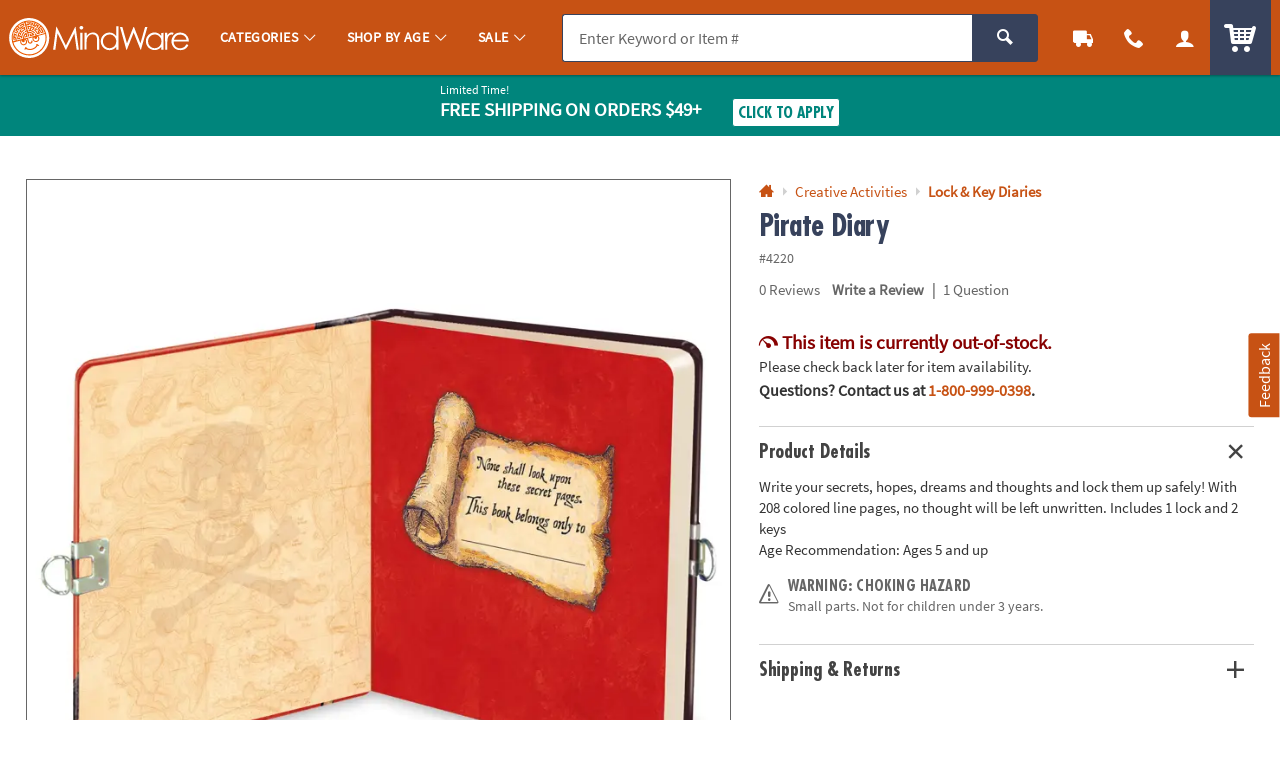

--- FILE ---
content_type: text/html;charset=UTF-8
request_url: https://www.mindware.orientaltrading.com/web/browse/product/4220/reviews?keyword=&filter=Created%20by%20MindWare%7C10%20years%20old&originalkeyword=&categoryId=555715%202644%202321&rd=&searchTarget=
body_size: 692
content:



















<div class="js_load_turnto">
    
        

    <div id="pdp_reviews" class="c_pdp_page_section u_bdrT">
        <h2 class="o_hL u_txtGray5 u_lhf">
            <a href="#" class="u_a p_toggler u_pointer u_block u_relative u_padVS u_padVM@mobile u_padRL@mobile" data-parent=".c_pdp_page_section" data-target=".c_pdp_page_section_content">
                <span class="u_align_middle">
                    Customer Reviews
                </span>
                <span class="p_toggler_hide c_rating_highlight u_align_middle u_padLXS">
                    <div class="c_rating u_txt_left u_nowrap u_show@mobile" title="0.0/5.0 Stars" aria-label="0.0 out of 5 Stars">
                        <div class="c_rating_back u_txtGray3 u_align_middle">

                            
                            
                            <div class="c_rating_front u_txtRating" style="width: 0.00%"></div>
                        </div>
                    </div>
                </span>
                <span class="u_absoluteR u_absolute_centerY u_marRXS">
                    <span class="icon_plus3 p_toggler_off" aria-hidden="true"></span>
                    <span class="icon_cross2 p_toggler_on u_none" aria-hidden="true"></span>
                </span>
            </a>
        </h2>
        <div class="c_pdp_page_section_content u_padTS u_marBL u_none">
            <div class="u_txtS u_italic u_marBS">There are no reviews for this item.</div>
            <!-- TODO - MAP PARAMETERS -->
            <a href="/write-a-review?item=4220" class="o_btn o_btn__in o_btnM o_btnColor1 p_cm_el_clicksku" data-cm_id="PDP_RATING_AND_REVIEWS" data-cm_cat="WR" data-cm_sku="4220"> Write a Review </a>
        </div>
    </div>




</div>

--- FILE ---
content_type: application/javascript; charset=UTF-8
request_url: https://www.mindware.orientaltrading.com/cdn-cgi/challenge-platform/h/b/scripts/jsd/d251aa49a8a3/main.js?
body_size: 11052
content:
window._cf_chl_opt={AKGCx8:'b'};~function(i6,gW,gr,gh,gM,gs,gE,gk,i0,i1){i6=C,function(e,f,im,i5,g,i){for(im={e:475,f:320,g:472,i:428,I:518,R:293,x:269,Y:226,J:310,U:331,F:246,O:238},i5=C,g=e();!![];)try{if(i=-parseInt(i5(im.e))/1*(-parseInt(i5(im.f))/2)+-parseInt(i5(im.g))/3+-parseInt(i5(im.i))/4+-parseInt(i5(im.I))/5*(parseInt(i5(im.R))/6)+-parseInt(i5(im.x))/7*(-parseInt(i5(im.Y))/8)+parseInt(i5(im.J))/9*(parseInt(i5(im.U))/10)+-parseInt(i5(im.F))/11*(-parseInt(i5(im.O))/12),f===i)break;else g.push(g.shift())}catch(I){g.push(g.shift())}}(B,408423),gW=this||self,gr=gW[i6(322)],gh=null,gM=ga(),gs=function(RD,RH,RO,RU,RY,iZ,f,g,i,I){return RD={e:521,f:361,g:296,i:461,I:354,R:463,x:250,Y:407,J:418},RH={e:517,f:412,g:349,i:303,I:347,R:282,x:413,Y:349,J:455,U:321,F:478,O:429,Z:250,v:350,V:341,G:450,T:389,o:500,P:222,l:435,H:478,D:394,d:290,A:239,X:349,L:514,Q:316,W:395,h:327,n:349,K:282,y:483,N:218,m:349,j:388,z:398,a:268,M:391,b:360,s:349,E:496,k:470},RO={e:497,f:234,g:266,i:521,I:470},RU={e:266,f:470,g:326,i:414,I:230,R:326,x:230,Y:491,J:317,U:414,F:230,O:341,Z:342,v:478,V:458,G:388,T:342,o:478,P:458,l:478,H:321,D:390,d:478,A:342,X:349,L:327,Q:258,W:334,h:522,n:347,K:230,y:443,N:342,m:486,j:390,z:305,a:287,M:478,b:341,s:478,E:397,k:430,c:398,S:314,B0:478,B1:349,B2:230,B3:233,B4:353,B5:456,B6:341,B7:227,B8:315,B9:289,BB:236,BC:498,Be:488,Bf:488,Bg:355,Bi:241,BI:486,BR:439,Bw:333,Bx:405,Bp:512,BY:404,BJ:517,BU:355,BF:482,BO:478,BZ:397,Bu:241,Bv:304,BV:360},RY={e:445,f:470},iZ=i6,f={'hNOPs':iZ(RD.e),'VpVsL':function(R,Y){return R==Y},'urNFU':function(R,Y){return R<<Y},'ExTut':function(R,Y){return Y&R},'ICBbC':function(R,x){return R(x)},'nhyHf':function(R,Y){return R|Y},'uTbZP':function(R,Y){return R<Y},'QuulI':function(R,Y){return R<<Y},'EwOAm':function(R,Y){return R-Y},'hhBoD':iZ(RD.f),'zBPKB':function(R,Y){return R>Y},'LACwd':function(R,Y){return R>Y},'FUrpe':function(R,Y){return R<Y},'eghjt':function(R,Y){return R<<Y},'iDaoq':function(R,x){return R(x)},'WRbKm':function(R,Y){return R<<Y},'SrDcz':function(R,Y){return Y==R},'gqAga':function(R,Y){return R-Y},'rdcCd':iZ(RD.g),'DJEZr':iZ(RD.i),'saqIX':function(R,Y){return R>Y},'EXwfP':function(R,Y){return R<Y},'YgAZS':function(R,Y){return Y==R},'XRysk':function(R,Y){return R|Y},'TtGoI':function(R,x){return R(x)},'xwhVE':function(R,Y){return R===Y},'yrcwJ':function(R,Y){return Y==R},'hfagJ':function(R,Y){return R-Y},'wUhQq':function(R,Y){return R==Y},'zQynX':function(R,Y){return Y==R},'hsGEM':function(R,x){return R(x)},'CPwAZ':function(R,Y){return R-Y},'Hpmlp':function(R,x){return R(x)},'CdIMv':iZ(RD.I),'VPHhE':function(R,Y){return Y==R},'rygok':function(R,Y){return R>Y},'natML':iZ(RD.R),'KeskP':function(R,Y){return R!=Y},'tFPba':function(R,Y){return Y&R},'Zxqoh':function(R,Y){return R<Y},'zaaSL':iZ(RD.x),'xdfRj':function(R,Y){return R>Y},'Rlzjo':function(R,x){return R(x)},'TspSW':function(R,Y){return Y*R},'qTKVk':function(R,Y){return R<Y},'fjGvX':function(R,x){return R(x)},'HjvZM':function(R,Y){return R<Y},'fJSOC':function(R,x){return R(x)},'vgrhx':function(R,Y){return R+Y}},g=String[iZ(RD.Y)],i={'h':function(R){return null==R?'':i.g(R,6,function(x,iu){return iu=C,f[iu(RY.e)][iu(RY.f)](x)})},'g':function(R,x,Y,iv,J,U,F,O,Z,V,G,T,o,P,H,D,A,X,L,Q,N){if(iv=iZ,R==null)return'';for(U={},F={},O='',Z=2,V=3,G=2,T=[],o=0,P=0,H=0;H<R[iv(RU.e)];H+=1)if(D=R[iv(RU.f)](H),Object[iv(RU.g)][iv(RU.i)][iv(RU.I)](U,D)||(U[D]=V++,F[D]=!0),A=O+D,Object[iv(RU.R)][iv(RU.i)][iv(RU.x)](U,A))O=A;else if(f[iv(RU.Y)]===iv(RU.J)){if(BM[iv(RU.R)][iv(RU.U)][iv(RU.F)](Bb,Bs)){if(256>ev[iv(RU.O)](0)){for(fX=0;fL<fQ;fr<<=1,f[iv(RU.Z)](fh,fn-1)?(fK=0,ft[iv(RU.v)](fy(fN)),fm=0):fj++,fW++);for(fz=fa[iv(RU.O)](0),fM=0;8>fb;fE=f[iv(RU.V)](fk,1)|f[iv(RU.G)](fc,1),f[iv(RU.T)](fq,fS-1)?(g0=0,g1[iv(RU.o)](g2(g3)),g4=0):g5++,g6>>=1,fs++);}else{for(g7=1,g8=0;g9<gB;ge=f[iv(RU.P)](gf,1)|gg,gi==gI-1?(gR=0,gw[iv(RU.l)](f[iv(RU.H)](gx,gp)),gY=0):gJ++,gU=0,gC++);for(gF=gO[iv(RU.O)](0),gZ=0;16>gu;gV=f[iv(RU.D)](f[iv(RU.V)](gG,1),1&gT),f[iv(RU.T)](go,gP-1)?(gl=0,gH[iv(RU.d)](gD(gd)),gA=0):gX++,gL>>=1,gv++);}fT--,f[iv(RU.A)](0,fo)&&(fP=fl[iv(RU.X)](2,fH),fD++),delete fd[fA]}else for(e6=e7[e8],e9=0;f[iv(RU.L)](eB,eC);ef=f[iv(RU.D)](f[iv(RU.Q)](eg,1),1.72&ei),eI==f[iv(RU.W)](eR,1)?(ew=0,ex[iv(RU.v)](ep(eY)),eJ=0):eU++,eF>>=1,ee++);eO--,eZ==0&&eu++}else for(X=iv(RU.h)[iv(RU.n)]('|'),L=0;!![];){switch(X[L++]){case'0':if(Object[iv(RU.R)][iv(RU.U)][iv(RU.K)](F,O)){if(f[iv(RU.y)](256,O[iv(RU.O)](0))){for(J=0;J<G;o<<=1,f[iv(RU.N)](P,x-1)?(P=0,T[iv(RU.o)](Y(o)),o=0):P++,J++);for(Q=O[iv(RU.O)](0),J=0;f[iv(RU.m)](8,J);o=f[iv(RU.j)](o<<1.73,Q&1),x-1==P?(P=0,T[iv(RU.d)](Y(o)),o=0):P++,Q>>=1,J++);}else{for(Q=1,J=0;f[iv(RU.z)](J,G);o=f[iv(RU.a)](o,1)|Q,f[iv(RU.N)](P,x-1)?(P=0,T[iv(RU.M)](Y(o)),o=0):P++,Q=0,J++);for(Q=O[iv(RU.b)](0),J=0;16>J;o=f[iv(RU.D)](o<<1,Q&1),f[iv(RU.Z)](P,x-1)?(P=0,T[iv(RU.s)](f[iv(RU.E)](Y,o)),o=0):P++,Q>>=1,J++);}Z--,0==Z&&(Z=Math[iv(RU.X)](2,G),G++),delete F[O]}else for(Q=U[O],J=0;J<G;o=f[iv(RU.k)](o,1)|f[iv(RU.G)](Q,1),f[iv(RU.c)](P,f[iv(RU.S)](x,1))?(P=0,T[iv(RU.B0)](Y(o)),o=0):P++,Q>>=1,J++);continue;case'1':O=String(D);continue;case'2':Z--;continue;case'3':U[A]=V++;continue;case'4':0==Z&&(Z=Math[iv(RU.B1)](2,G),G++);continue}break}if(O!==''){if(Object[iv(RU.g)][iv(RU.U)][iv(RU.B2)](F,O)){if(f[iv(RU.B3)]!==f[iv(RU.B4)]){if(f[iv(RU.B5)](256,O[iv(RU.B6)](0))){for(J=0;f[iv(RU.B7)](J,G);o<<=1,f[iv(RU.B8)](P,f[iv(RU.S)](x,1))?(P=0,T[iv(RU.o)](Y(o)),o=0):P++,J++);for(Q=O[iv(RU.O)](0),J=0;8>J;o=f[iv(RU.B9)](o<<1.94,Q&1.13),x-1==P?(P=0,T[iv(RU.l)](f[iv(RU.BB)](Y,o)),o=0):P++,Q>>=1,J++);}else if(f[iv(RU.BC)](iv(RU.Be),iv(RU.Bf))){for(Q=1,J=0;J<G;o=o<<1|Q,f[iv(RU.Bg)](P,f[iv(RU.Bi)](x,1))?(P=0,T[iv(RU.M)](Y(o)),o=0):P++,Q=0,J++);for(Q=O[iv(RU.b)](0),J=0;f[iv(RU.BI)](16,J);o=o<<1|1&Q,f[iv(RU.BR)](P,x-1)?(P=0,T[iv(RU.s)](Y(o)),o=0):P++,Q>>=1,J++);}else return;Z--,Z==0&&(Z=Math[iv(RU.X)](2,G),G++),delete F[O]}else{for(N=[];null!==x;N=N[iv(RU.Bw)](Y[iv(RU.Bx)](J)),U=F[iv(RU.Bp)](O));return N}}else for(Q=U[O],J=0;J<G;o=o<<1.41|Q&1.1,f[iv(RU.BY)](P,x-1)?(P=0,T[iv(RU.v)](f[iv(RU.BJ)](Y,o)),o=0):P++,Q>>=1,J++);Z--,0==Z&&G++}for(Q=2,J=0;J<G;o=Q&1.19|o<<1.6,f[iv(RU.BU)](P,f[iv(RU.BF)](x,1))?(P=0,T[iv(RU.BO)](f[iv(RU.BZ)](Y,o)),o=0):P++,Q>>=1,J++);for(;;)if(o<<=1,f[iv(RU.BY)](P,f[iv(RU.Bu)](x,1))){T[iv(RU.v)](f[iv(RU.Bv)](Y,o));break}else P++;return T[iv(RU.BV)]('')},'j':function(R,RF,iV){return RF={e:341},iV=iZ,f[iV(RO.e)]!==iV(RO.f)?R==null?'':R==''?null:i.i(R[iV(RO.g)],32768,function(x,iG){return iG=iV,R[iG(RF.e)](x)}):iV(RO.i)[iV(RO.I)](f)},'i':function(R,x,Y,RG,io,J,U,F,O,Z,V,G,T,o,P,H,D,A,W,X,L,Q,y){for(RG={e:279},io=iZ,J={'ephRn':function(K,N){return K>N},'sFqNT':function(K,N){return K<N},'GGlwZ':function(K,N){return K==N},'gsdBv':function(K,N){return K|N},'WyuEF':function(K,N,iT){return iT=C,f[iT(RG.e)](K,N)},'UGGAD':function(K,N){return K-N},'oGWFl':function(K,y){return K(y)},'jrNgx':function(K,N){return K<<N},'nYpSL':function(K,N){return K&N}},U=[],F=4,O=4,Z=3,V=[],o=f[io(RH.e)](Y,0),P=x,H=1,G=0;f[io(RH.f)](3,G);U[G]=G,G+=1);for(D=0,A=Math[io(RH.g)](2,2),T=1;A!=T;)for(X=f[io(RH.i)][io(RH.I)]('|'),L=0;!![];){switch(X[L++]){case'0':Q=P&o;continue;case'1':P>>=1;continue;case'2':T<<=1;continue;case'3':P==0&&(P=x,o=Y(H++));continue;case'4':D|=T*(0<Q?1:0);continue}break}switch(D){case 0:for(D=0,A=Math[io(RH.g)](2,8),T=1;f[io(RH.R)](T,A);Q=f[io(RH.x)](o,P),P>>=1,0==P&&(P=x,o=Y(H++)),D|=T*(0<Q?1:0),T<<=1);W=g(D);break;case 1:for(D=0,A=Math[io(RH.Y)](2,16),T=1;A!=T;Q=o&P,P>>=1,P==0&&(P=x,o=Y(H++)),D|=(f[io(RH.J)](0,Q)?1:0)*T,T<<=1);W=f[io(RH.U)](g,D);break;case 2:return''}for(G=U[3]=W,V[io(RH.F)](W);;)if(f[io(RH.O)]!==io(RH.Z)){if(J[io(RH.v)](256,Bp[io(RH.V)](0))){for(CJ=0;J[io(RH.G)](CU,CF);CZ<<=1,J[io(RH.T)](Cu,Cv-1)?(CV=0,CG[io(RH.F)](CT(Co)),CP=0):Cl++,CO++);for(y=CH[io(RH.V)](0),CD=0;J[io(RH.v)](8,Cd);CX=J[io(RH.o)](CL<<1,1&y),J[io(RH.P)](CQ,J[io(RH.l)](CW,1))?(Cr=0,Ch[io(RH.H)](J[io(RH.D)](Cn,CK)),Ct=0):Cy++,y>>=1,CA++);}else{for(y=1,CN=0;Cm<Cj;Ca=y|CM<<1.13,Cs-1==Cb?(CE=0,Ck[io(RH.F)](Cc(Cq)),CS=0):e0++,y=0,Cz++);for(y=e1[io(RH.V)](0),e2=0;16>e3;e5=J[io(RH.o)](J[io(RH.d)](e6,1),J[io(RH.A)](y,1)),e7==e8-1?(e9=0,eB[io(RH.H)](J[io(RH.D)](eC,ee)),ef=0):eg++,y>>=1,e4++);}Cg--,Ci==0&&(CI=CR[io(RH.X)](2,Cw),Cx++),delete Cp[CY]}else{if(f[io(RH.L)](H,R))return'';for(D=0,A=Math[io(RH.g)](2,Z),T=1;A!=T;Q=P&o,P>>=1,0==P&&(P=x,o=f[io(RH.Q)](Y,H++)),D|=f[io(RH.W)](f[io(RH.h)](0,Q)?1:0,T),T<<=1);switch(W=D){case 0:for(D=0,A=Math[io(RH.n)](2,8),T=1;f[io(RH.K)](T,A);Q=o&P,P>>=1,P==0&&(P=x,o=Y(H++)),D|=(f[io(RH.y)](0,Q)?1:0)*T,T<<=1);U[O++]=f[io(RH.N)](g,D),W=O-1,F--;break;case 1:for(D=0,A=Math[io(RH.m)](2,16),T=1;A!=T;Q=f[io(RH.j)](o,P),P>>=1,f[io(RH.z)](0,P)&&(P=x,o=Y(H++)),D|=(f[io(RH.a)](0,Q)?1:0)*T,T<<=1);U[O++]=f[io(RH.M)](g,D),W=O-1,F--;break;case 2:return V[io(RH.b)]('')}if(F==0&&(F=Math[io(RH.s)](2,Z),Z++),U[W])W=U[W];else if(O===W)W=f[io(RH.E)](G,G[io(RH.k)](0));else return null;V[io(RH.F)](W),U[O++]=G+W[io(RH.k)](0),F--,G=W,0==F&&(F=Math[io(RH.X)](2,Z),Z++)}}},I={},I[iZ(RD.J)]=i.h,I}(),gE={},gE[i6(465)]='o',gE[i6(433)]='s',gE[i6(359)]='u',gE[i6(451)]='z',gE[i6(343)]='n',gE[i6(422)]='I',gE[i6(531)]='b',gk=gE,gW[i6(283)]=function(g,i,I,R,w4,w2,w1,id,x,J,U,F,O,Z,V){if(w4={e:494,f:213,g:281,i:363,I:449,R:471,x:333,Y:471,J:324,U:215,F:335,O:335,Z:432,v:259,V:364,G:266,T:288,o:256,P:344,l:213,H:452,D:271,d:366,A:249,X:265,L:506,Q:357,W:280,h:506,n:515},w2={e:507,f:266,g:527,i:329,I:527},w1={e:326,f:414,g:230,i:478},id=i6,x={'tatye':function(G,T){return G+T},'sWnZY':function(G,T){return T==G},'ZyNxx':id(w4.e),'bMgKH':function(G,T){return G===T},'iNkQF':function(G,T){return G(T)},'MlXgy':function(G,T){return G<T},'yJFBb':function(G,T,o,P){return G(T,o,P)},'wkCCc':function(G,T){return G(T)},'VMFTu':id(w4.f),'YwdmU':function(G,T,o){return G(T,o)},'BVlJq':function(G,T){return G+T},'MmFDy':function(G,T){return G+T},'oudWY':function(G,T){return G+T}},x[id(w4.g)](null,i)||void 0===i)return R;for(J=x[id(w4.i)](gS,i),g[id(w4.I)][id(w4.R)]&&(J=J[id(w4.x)](g[id(w4.I)][id(w4.Y)](i))),J=g[id(w4.J)][id(w4.U)]&&g[id(w4.F)]?g[id(w4.J)][id(w4.U)](new g[(id(w4.O))](J)):function(G,iX,T){for(iX=id,G[iX(w2.e)](),T=0;T<G[iX(w2.f)];G[T]===G[x[iX(w2.g)](T,1)]?G[iX(w2.i)](x[iX(w2.I)](T,1),1):T+=1);return G}(J),U='nAsAaAb'.split('A'),U=U[id(w4.Z)][id(w4.v)](U),F=0;x[id(w4.V)](F,J[id(w4.G)]);F++)if(O=J[F],Z=x[id(w4.T)](gq,g,i,O),x[id(w4.o)](U,Z)){if(x[id(w4.P)]!==id(w4.l)){if(x[id(w4.H)](x[id(w4.D)],typeof g[id(w4.d)]))return I[id(w4.d)](function(){}),'p'}else V=Z==='s'&&!g[id(w4.A)](i[O]),id(w4.X)===I+O?x[id(w4.L)](Y,x[id(w4.Q)](I,O),Z):V||Y(x[id(w4.W)](I,O),i[O])}else x[id(w4.h)](Y,x[id(w4.n)](I,O),Z);return R;function Y(G,T,iA){iA=id,Object[iA(w1.e)][iA(w1.f)][iA(w1.g)](R,T)||(R[T]=[]),R[T][iA(w1.i)](G)}},i0=i6(431)[i6(347)](';'),i1=i0[i6(432)][i6(259)](i0),gW[i6(495)]=function(i,I,w7,iL,R,x,Y,J,U,F){for(w7={e:382,f:405,g:266,i:382,I:401,R:478,x:420},iL=i6,R={},R[iL(w7.e)]=function(O,Z){return Z===O},x=R,Y=Object[iL(w7.f)](I),J=0;J<Y[iL(w7.g)];J++)if(U=Y[J],x[iL(w7.i)]('f',U)&&(U='N'),i[U]){for(F=0;F<I[Y[J]][iL(w7.g)];-1===i[U][iL(w7.I)](I[Y[J]][F])&&(i1(I[Y[J]][F])||i[U][iL(w7.R)]('o.'+I[Y[J]][F])),F++);}else i[U]=I[Y[J]][iL(w7.x)](function(O){return'o.'+O})},i3();function i2(w9,iQ,I,R,x,Y,J,U,F){R=(w9={e:372,f:510,g:261,i:240,I:520,R:438,x:223,Y:393,J:351,U:330,F:477,O:277,Z:462,v:311,V:499,G:377,T:277,o:459,P:444,l:438,H:386},iQ=i6,I={},I[iQ(w9.e)]=iQ(w9.f),I[iQ(w9.g)]=iQ(w9.i),I[iQ(w9.I)]=function(O,Z){return O!==Z},I[iQ(w9.R)]=iQ(w9.x),I);try{return x=gr[iQ(w9.Y)](R[iQ(w9.e)]),x[iQ(w9.J)]=iQ(w9.U),x[iQ(w9.F)]='-1',gr[iQ(w9.O)][iQ(w9.Z)](x),Y=x[iQ(w9.v)],J={},J=pRIb1(Y,Y,'',J),J=pRIb1(Y,Y[iQ(w9.V)]||Y[iQ(w9.G)],'n.',J),J=pRIb1(Y,x[R[iQ(w9.g)]],'d.',J),gr[iQ(w9.T)][iQ(w9.o)](x),U={},U.r=J,U.e=null,U}catch(O){if(R[iQ(w9.I)](iQ(w9.P),R[iQ(w9.l)]))return F={},F.r={},F.e=O,F;else I(iQ(w9.H))}}function gb(I,R,IL,iO,x,Y,J,U,F,O,Z,v,V){if(IL={e:273,f:406,g:248,i:457,I:358,R:481,x:243,Y:275,J:380,U:319,F:345,O:416,Z:530,v:374,V:371,G:286,T:386,o:244,P:263,l:319,H:263,D:356,d:356,A:278,X:319,L:295,Q:340,W:468,h:528,n:232,K:383,y:276,N:216,m:418},iO=i6,x={'Xyexd':function(G,T){return G(T)},'fdoyt':function(G,T){return G+T},'mBcFV':function(G,T){return G+T},'gEWNl':iO(IL.e),'qzaqj':iO(IL.f)},!x[iO(IL.g)](gN,0))return![];J=(Y={},Y[iO(IL.i)]=I,Y[iO(IL.I)]=R,Y);try{U=gW[iO(IL.R)],F=x[iO(IL.x)](x[iO(IL.Y)](iO(IL.J),gW[iO(IL.U)][iO(IL.F)]),iO(IL.O))+U.r+x[iO(IL.Z)],O=new gW[(iO(IL.v))](),O[iO(IL.V)](x[iO(IL.G)],F),O[iO(IL.T)]=2500,O[iO(IL.o)]=function(){},Z={},Z[iO(IL.P)]=gW[iO(IL.l)][iO(IL.H)],Z[iO(IL.D)]=gW[iO(IL.l)][iO(IL.d)],Z[iO(IL.A)]=gW[iO(IL.X)][iO(IL.A)],Z[iO(IL.L)]=gW[iO(IL.U)][iO(IL.Q)],Z[iO(IL.W)]=gM,v=Z,V={},V[iO(IL.h)]=J,V[iO(IL.n)]=v,V[iO(IL.K)]=iO(IL.y),O[iO(IL.N)](gs[iO(IL.m)](V))}catch(G){}}function i4(g,i,wv,iN,I,R,x,U,F){if(wv={e:221,f:247,g:479,i:220,I:384,R:419,x:513,Y:453,J:270,U:237,F:478,O:341,Z:448,v:489,V:383,G:441,T:436,o:294,P:493,l:299,H:384,D:214,d:383,A:298,X:441,L:466,Q:484,W:299,h:419,n:220,K:441,y:436,N:220,m:299,j:383,z:298,a:484},iN=i6,I={'iRRsA':function(Y,J){return Y<<J},'aOEPC':function(Y,J){return Y-J},'oSmwW':function(Y,J){return Y>J},'CZpsc':function(Y,J){return Y(J)},'IXKyO':iN(wv.e),'rAkCG':iN(wv.f),'byDhE':iN(wv.g),'MOnSA':iN(wv.i),'SXNSB':iN(wv.I)},!g[iN(wv.R)])return;if(i===iN(wv.i)){if(I[iN(wv.x)]===I[iN(wv.Y)]){for(j=1,z=0;a<M;s=I[iN(wv.J)](E,1)|k,c==I[iN(wv.U)](S,1)?(B0=0,B1[iN(wv.F)](B2(B3)),B4=0):B5++,B6=0,b++);for(B7=B8[iN(wv.O)](0),B9=0;I[iN(wv.Z)](16,BB);Be=Bf<<1|1.05&Bg,BI-1==Bi?(BR=0,Bw[iN(wv.F)](I[iN(wv.v)](Bx,Bp)),BY=0):BJ++,BU>>=1,BC++);}else R={},R[iN(wv.V)]=iN(wv.e),R[iN(wv.G)]=g.r,R[iN(wv.T)]=I[iN(wv.o)],gW[iN(wv.P)][iN(wv.l)](R,'*')}else if(iN(wv.H)===I[iN(wv.D)])x={},x[iN(wv.d)]=I[iN(wv.A)],x[iN(wv.X)]=g.r,x[iN(wv.T)]=iN(wv.L),x[iN(wv.Q)]=i,gW[iN(wv.P)][iN(wv.W)](x,'*');else{if(!Y[iN(wv.h)])return;J===iN(wv.n)?(U={},U[iN(wv.V)]=iN(wv.e),U[iN(wv.K)]=G.r,U[iN(wv.y)]=iN(wv.N),V[iN(wv.P)][iN(wv.m)](U,'*')):(F={},F[iN(wv.j)]=I[iN(wv.z)],F[iN(wv.G)]=o.r,F[iN(wv.y)]=iN(wv.L),F[iN(wv.a)]=P,T[iN(wv.P)][iN(wv.l)](F,'*'))}}function gK(I0,iB,f,g,i,I){return I0={e:219,f:481,g:219,i:343},iB=i6,f={},f[iB(I0.e)]=function(R,Y){return R!==Y},g=f,i=gW[iB(I0.f)],!i?null:(I=i.i,g[iB(I0.g)](typeof I,iB(I0.i))||I<30)?null:I}function gc(f,g,RX,iP,i,I){return RX={e:402,f:424,g:442,i:257,I:362,R:424,x:326,Y:400,J:230,U:401},iP=i6,i={},i[iP(RX.e)]=function(R,Y){return R instanceof Y},i[iP(RX.f)]=function(R,Y){return R<Y},i[iP(RX.g)]=iP(RX.i),I=i,I[iP(RX.e)](g,f[iP(RX.I)])&&I[iP(RX.R)](0,f[iP(RX.I)][iP(RX.x)][iP(RX.Y)][iP(RX.J)](g)[iP(RX.U)](I[iP(RX.g)]))}function gq(e,g,i,Rm,il,I,R,Ry,O,x){I=(Rm={e:409,f:309,g:323,i:494,I:437,R:228,x:410,Y:332,J:502,U:245,F:396,O:262,Z:373,v:465,V:262,G:274,T:381,o:245,P:366,l:324,H:337,D:324,d:262,A:262,X:485,L:229,Q:503},il=i6,{'ckUKG':function(Y,J){return Y!==J},'DvlSJ':function(Y){return Y()},'tTVtp':function(Y){return Y()},'PZMnC':il(Rm.e),'UNQZu':function(Y,J){return Y===J},'GRmGq':function(Y,J){return J==Y},'SSyrR':il(Rm.f),'fTKWM':il(Rm.g),'zvdFl':function(Y,J){return Y==J},'UBVJZ':il(Rm.i),'JAGoY':function(Y,J,U){return Y(J,U)}});try{R=g[i]}catch(Y){if(I[il(Rm.I)]===il(Rm.R))R(),I[il(Rm.x)](x[il(Rm.Y)],il(Rm.J))&&(F[il(Rm.U)]=O,I[il(Rm.F)](Z));else return'i'}if(null==R)return I[il(Rm.O)](void 0,R)?'u':'x';if(I[il(Rm.Z)](il(Rm.v),typeof R))try{if(I[il(Rm.V)](I[il(Rm.G)],I[il(Rm.T)]))Ry={e:396,f:332,g:502,i:245,I:368},O=R[il(Rm.o)]||function(){},x[il(Rm.o)]=function(iH){iH=il,I[iH(Ry.e)](O),O[iH(Ry.f)]!==iH(Ry.g)&&(R[iH(Ry.i)]=O,I[iH(Ry.I)](V))};else if(I[il(Rm.Z)](il(Rm.i),typeof R[il(Rm.P)]))return R[il(Rm.P)](function(){}),'p'}catch(F){}return e[il(Rm.l)][il(Rm.H)](R)?'a':I[il(Rm.O)](R,e[il(Rm.D)])?'D':I[il(Rm.d)](!0,R)?'T':I[il(Rm.A)](!1,R)?'F':(x=typeof R,I[il(Rm.X)](I[il(Rm.L)],x)?I[il(Rm.Q)](gc,e,R)?'N':'f':gk[x]||'?')}function ga(IH,iF){return IH={e:487,f:487},iF=i6,crypto&&crypto[iF(IH.e)]?crypto[iF(IH.f)]():''}function gN(e,IB,iI){return IB={e:285},iI=i6,Math[iI(IB.e)]()<e}function gn(e,iq,ic,i7,f,g){iq={e:494,f:328,g:473,i:421,I:235},ic={e:272,f:255,g:328,i:267,I:346,R:478,x:341,Y:525,J:292,U:478,F:302},i7=i6,f={'ekeBA':function(i,I){return i(I)},'oPUoe':i7(iq.e),'gaPNs':function(i,I){return I!==i},'sjeGy':i7(iq.f),'zNQsk':function(i){return i()},'KjeEq':function(i,I,R){return i(I,R)}},g=f[i7(iq.g)](i2),f[i7(iq.i)](gz,g.r,function(i,ik,i9,I,x){if(ik={e:505},i9=i7,I={'SeBTP':function(R,Y){return R<Y},'PZJjP':function(R,Y){return R|Y},'feaIt':function(R,Y){return Y&R},'Tbfmu':function(R,x,i8){return i8=C,f[i8(ik.e)](R,x)}},typeof e===f[i9(ic.e)]){if(f[i9(ic.f)](i9(ic.g),f[i9(ic.i)])){for(W=0;I[i9(ic.I)](h,n);y<<=1,N==m-1?(j=0,z[i9(ic.R)](a(M)),b=0):s++,K++);for(x=E[i9(ic.x)](0),k=0;8>c;B0=I[i9(ic.Y)](B1<<1.45,I[i9(ic.J)](x,1)),B2==B3-1?(B4=0,B5[i9(ic.U)](I[i9(ic.F)](B6,B7)),B8=0):B9++,x>>=1,S++);}else e(i)}gy()}),g.e&&gb(i7(iq.I),g.e)}function B(wV){return wV='errorInfoObject,BsjsD,gEWNl,boolean,fIKTc,SXNSB,from,send,WrdxQ,fjGvX,jCAvD,success,cloudflare-invisible,WyuEF,OALXj,EYGKt,QLaGd,8qVntMx,EXwfP,zgmDw,UBVJZ,call,ueAmR,chctx,rdcCd,JHXLg,error on cf_chl_props,TtGoI,aOEPC,23562348RJBRVq,nYpSL,contentDocument,hfagJ,qVFxR,fdoyt,ontimeout,onreadystatechange,11VdBXdR,kxXpc,Xyexd,isNaN,crulx,mloxk,eZXBo,DvcON,Bpdfc,gaPNs,wkCCc,[native code],QuulI,bind,status,vTjVB,UNQZu,CnwA5,MxMtm,d.cookie,length,sjeGy,HjvZM,389669EiqOlP,iRRsA,ZyNxx,oPUoe,/invisible/jsd,SSyrR,mBcFV,jsd,body,LRmiB4,VPHhE,MmFDy,bMgKH,KeskP,pRIb1,http-code:,random,qzaqj,eghjt,yJFBb,XRysk,jrNgx,TsvmT,feaIt,102awePzE,MOnSA,pkLOA2,nzCvd,sHSbU,IXKyO,postMessage,fivLV,VfTWu,Tbfmu,natML,Hpmlp,FUrpe,ldRMh,floor,IXPBE,IodYc,36EAxtlU,contentWindow,KjWOw,SJcNw,gqAga,YgAZS,Rlzjo,pxmwW,xhr-error,_cf_chl_opt,267082hRLGES,ICBbC,document,SvCTP,Array,EAmhi,prototype,uTbZP,lZjXI,splice,display: none,787610eomUlt,readyState,concat,EwOAm,Set,0|3|2|4|1,isArray,UJdHY,TKYqp,aUjz8,charCodeAt,VpVsL,number,VMFTu,AKGCx8,SeBTP,split,gFhXP,pow,ephRn,style,TMrIR,DJEZr,MfrnL,yrcwJ,SSTpq3,BVlJq,TYlZ6,undefined,join,Qxkrp,Function,iNkQF,MlXgy,ejrua,catch,lIziW,tTVtp,svWxP,IIJuv,open,hiwYr,GRmGq,XMLHttpRequest,zuqha,LWbsv,navigator,stringify,SvUtd,/cdn-cgi/challenge-platform/h/,fTKWM,gvXZE,source,HzfTq,ZoBsq,timeout,cmRDx,ExTut,GGlwZ,nhyHf,fJSOC,LJUgf,createElement,oGWFl,TspSW,DvlSJ,iDaoq,SrDcz,addEventListener,toString,indexOf,JMDEG,FxHrh,zQynX,keys,POST,fromCharCode,href,dIAbw,ckUKG,/jsd/oneshot/d251aa49a8a3/0.22824106372721917:1769480842:9wT_KSK50DhCO_sKQJ4JycgDKvdE-Ik6RfJesP99YCI/,rygok,tFPba,hasOwnProperty,log,/b/ov1/0.22824106372721917:1769480842:9wT_KSK50DhCO_sKQJ4JycgDKvdE-Ik6RfJesP99YCI/,Exlaq,ATKezmv,api,map,KjeEq,bigint,VPwcZ,rosqD,rHvWE,pWEaX,gULdB,3180928rnkHAz,zaaSL,WRbKm,_cf_chl_opt;JJgc4;PJAn2;kJOnV9;IWJi4;OHeaY1;DqMg0;FKmRv9;LpvFx1;cAdz2;PqBHf2;nFZCC5;ddwW5;pRIb1;rxvNi8;RrrrA2;erHi9,includes,string,SWTeM,UGGAD,event,PZMnC,Xohix,wUhQq,mnIlt,sid,dcWgz,zBPKB,fAlfQ,hNOPs,KNtHG,onload,oSmwW,Object,sFqNT,symbol,sWnZY,byDhE,kGFZT,Zxqoh,saqIX,AdeF3,urNFU,removeChild,now,GWipr,appendChild,0|1|3|4|2,ItiMw,object,error,NhFmg,JBxy9,wkWcJ,charAt,getOwnPropertyNames,2047617HkkaRM,zNQsk,hOoYd,1EdAQop,NfqSs,tabIndex,push,isGmD,TpuRA,__CF$cv$params,CPwAZ,qTKVk,detail,zvdFl,LACwd,randomUUID,Kqdqd,CZpsc,hbWls,hhBoD,TIwRD,parent,function,rxvNi8,vgrhx,CdIMv,xwhVE,clientInformation,gsdBv,onerror,loading,JAGoY,isVkG,ekeBA,YwdmU,sort,DOMContentLoaded,sdnWT,iframe,rEpjm,getPrototypeOf,rAkCG,xdfRj,oudWY,JjFrC,hsGEM,171055ETDmkX,XEPEn,FVxxK,rdnyBlZoxYMuC5+LUIs3hePK9JiEXjFQ17Vkb-WcR8GzHO6q0m$Dpafv4wAg2StNT,0|2|4|3|1,location,qajcH,PZJjP,eqaMI,tatye'.split(','),B=function(){return wV},B()}function gt(I2,iC,f,g){return I2={e:467},iC=i6,f={},f[iC(I2.e)]=function(i,I){return I!==i},g=f,g[iC(I2.e)](gK(),null)}function gS(e,Rj,iD,f){for(Rj={e:333,f:405,g:512},iD=i6,f=[];null!==e;f=f[iD(Rj.e)](Object[iD(Rj.f)](e)),e=Object[iD(Rj.g)](e));return f}function gy(I9,I8,I7,ie,e,f,i,I){if(I9={e:235,f:220,g:231,i:516,I:511,R:511,x:440,Y:474,J:454,U:529,F:231,O:383,Z:221,v:441,V:436,G:446,T:493,o:299,P:308,l:375},I8={e:516},I7={e:511,f:494},ie=i6,e={'rEpjm':function(g,i){return i===g},'JjFrC':function(g){return g()},'kGFZT':ie(I9.e),'KNtHG':ie(I9.f),'BsjsD':ie(I9.g),'IXPBE':function(g,i){return g(i)},'zuqha':function(g,i){return g*i}},f=e[ie(I9.i)](gK),e[ie(I9.I)](f,null)){if(e[ie(I9.R)](ie(I9.x),ie(I9.Y)))i=e[ie(I9.i)](x),Y(i.r,function(o,ig){ig=ie,e[ig(I7.e)](typeof Z,ig(I7.f))&&G(o),V()}),i.e&&Z(e[ie(I9.J)],i.e);else return}gh&&(e[ie(I9.U)]!==ie(I9.F)?(I={},I[ie(I9.O)]=ie(I9.Z),I[ie(I9.v)]=i.r,I[ie(I9.V)]=e[ie(I9.G)],g[ie(I9.T)][ie(I9.o)](I,'*')):e[ie(I9.P)](clearTimeout,gh));gh=setTimeout(function(ii){ii=ie,e[ii(I8.e)](gn)},e[ie(I9.l)](f,1e3))}function i3(wU,wJ,wx,wR,wI,iW,e,f,x,Y,g,i,I){if(wU={e:235,f:242,g:252,i:370,I:481,R:392,x:264,Y:343,J:524,U:332,F:502,O:338,Z:399,v:379,V:425,G:509,T:508,o:245},wJ={e:224,f:332,g:502,i:245},wx={e:313,f:224,g:339,i:301},wR={e:291},wI={e:434},iW=i6,e={'qajcH':function(R,Y){return R<Y},'VfTWu':iW(wU.e),'SWTeM':function(R,Y){return R===Y},'SJcNw':iW(wU.f),'TsvmT':function(R,x,Y){return R(x,Y)},'EYGKt':function(R){return R()},'LJUgf':iW(wU.g),'UJdHY':function(R){return R()},'SvUtd':function(R,Y){return Y!==R},'rHvWE':iW(wU.i)},f=gW[iW(wU.I)],!f)return;if(!gj())return e[iW(wU.R)]!==iW(wU.x)?void 0:(x=f[iW(wU.I)],!x?null:(Y=x.i,typeof Y!==iW(wU.Y)||e[iW(wU.J)](Y,30))?null:Y);if(g=![],i=function(ww,ih,x){if(ww={e:367,f:417,g:376,i:481,I:307,R:253},ih=iW,x={'lIziW':function(Y,J,ir){return ir=C,e[ir(wI.e)](Y,J)},'LWbsv':e[ih(wx.e)],'DvcON':function(Y,J,U,iK){return iK=ih,e[iK(wR.e)](Y,J,U)}},!g){if(g=!![],!e[ih(wx.f)](gj)){if(ih(wx.g)===ih(wx.g))return;else g(e[ih(wx.i)],i.e)}gn(function(J,it,F){if(it=ih,x[it(ww.e)](it(ww.f),x[it(ww.g)]))return F=i[it(ww.i)],I[it(ww.I)](+R(F.t));else x[it(ww.R)](i4,f,J)})}},gr[iW(wU.U)]!==iW(wU.F))e[iW(wU.O)](i);else if(gW[iW(wU.Z)]){if(e[iW(wU.v)](e[iW(wU.V)],iW(wU.G)))gr[iW(wU.Z)](iW(wU.T),i);else if(!x){if(Z=!![],!v())return;V(function(H){o(P,H)})}}else I=gr[iW(wU.o)]||function(){},gr[iW(wU.o)]=function(iy){iy=iW,e[iy(wJ.e)](I),gr[iy(wJ.f)]!==iy(wJ.g)&&(gr[iy(wJ.i)]=I,i())}}function C(e,f,g,i){return e=e-213,g=B(),i=g[e],i}function gz(e,f,Il,IP,IV,Iv,ix,g,i,I,R){Il={e:297,f:423,g:386,i:220,I:284,R:464,x:481,Y:415,J:319,U:374,F:371,O:406,Z:312,v:380,V:319,G:345,T:411,o:419,P:244,l:447,H:501,D:300,d:523,A:408,X:419,L:216,Q:418,W:378},IP={e:352,f:464,g:426,i:266,I:401,R:254,x:478,Y:420,J:318},IV={e:492,f:526,g:519,i:341,I:478,R:519,x:478,Y:476,J:504,U:478,F:469,O:225,Z:349,v:480,V:260,G:490,T:306,o:325,P:217},Iv={e:427,f:387,g:385,i:251,I:403,R:487},ix=i6,g={'gULdB':function(Y,J){return Y!==J},'cmRDx':ix(Il.e),'ZoBsq':ix(Il.f),'mloxk':function(x,Y){return x(Y)},'FxHrh':ix(Il.g),'XEPEn':function(Y,J){return Y>J},'NfqSs':function(Y,J){return Y<<J},'isVkG':function(Y,J){return Y-J},'wkWcJ':function(Y,J){return Y<<J},'QLaGd':function(Y,J){return J==Y},'TpuRA':function(Y,J){return Y>=J},'hbWls':function(Y,J){return Y<J},'ldRMh':function(x,Y){return x(Y)},'EAmhi':ix(Il.i),'WrdxQ':ix(Il.I),'svWxP':function(Y,J){return Y===J},'TMrIR':ix(Il.R),'KjWOw':function(Y,J){return Y+J},'fivLV':function(x){return x()}},i=gW[ix(Il.x)],console[ix(Il.Y)](gW[ix(Il.J)]),I=new gW[(ix(Il.U))](),I[ix(Il.F)](ix(Il.O),g[ix(Il.Z)](ix(Il.v)+gW[ix(Il.V)][ix(Il.G)]+ix(Il.T),i.r)),i[ix(Il.o)]&&(I[ix(Il.g)]=5e3,I[ix(Il.P)]=function(ip){if(ip=ix,g[ip(Iv.e)](g[ip(Iv.f)],g[ip(Iv.g)]))g[ip(Iv.i)](f,g[ip(Iv.I)]);else return i&&I[ip(Iv.R)]?R[ip(Iv.R)]():''}),I[ix(Il.l)]=function(iY){if(iY=ix,iY(IV.e)===iY(IV.f)){if(g[iY(IV.g)](256,BV[iY(IV.i)](0))){for(CL=0;CQ<CW;Ch<<=1,CK-1==Cn?(Ct=0,Cy[iY(IV.I)](CN(Cm)),Cj=0):Cz++,Cr++);for(Ca=CM[iY(IV.i)](0),Cb=0;g[iY(IV.R)](8,Cs);Ck=Cc<<1|1&Cq,e0-1==CS?(e1=0,e2[iY(IV.x)](e3(e4)),e5=0):e6++,e7>>=1,CE++);}else{for(e8=1,e9=0;eB<eC;ef=g[iY(IV.Y)](eg,1)|ei,eI==g[iY(IV.J)](eR,1)?(ew=0,ex[iY(IV.U)](ep(eY)),eJ=0):eU++,eF=0,ee++);for(eO=eZ[iY(IV.i)](0),eu=0;16>ev;eG=g[iY(IV.F)](eT,1)|eo&1,g[iY(IV.O)](eP,el-1)?(eH=0,eD[iY(IV.U)](ed(eA)),eX=0):eL++,eQ>>=1,eV++);}Co--,CP==0&&(Cl=CH[iY(IV.Z)](2,CD),Cd++),delete CA[CX]}else g[iY(IV.v)](I[iY(IV.V)],200)&&g[iY(IV.G)](I[iY(IV.V)],300)?g[iY(IV.T)](f,g[iY(IV.o)]):f(g[iY(IV.P)]+I[iY(IV.V)])},I[ix(Il.H)]=function(IG,iU,x,J,U){if(IG={e:369},iU=ix,x={'pWEaX':function(Y,J,iJ){return iJ=C,g[iJ(IG.e)](Y,J)},'Bpdfc':function(Y,J){return Y(J)}},g[iU(IP.e)]!==iU(IP.f)){if(J=d[A],x[iU(IP.g)]('f',J)&&(J='N'),X[J]){for(U=0;U<L[Q[W]][iU(IP.i)];x[iU(IP.g)](-1,h[J][iU(IP.I)](n[K[y]][U]))&&(x[iU(IP.R)](N,m[j[z]][U])||a[J][iU(IP.x)]('o.'+M[b[s]][U])),U++);}else E[J]=k[c[S]][iU(IP.Y)](function(B3){return'o.'+B3})}else f(iU(IP.J))},R={'t':g[ix(Il.D)](gm),'lhr':gr[ix(Il.d)]&&gr[ix(Il.d)][ix(Il.A)]?gr[ix(Il.d)][ix(Il.A)]:'','api':i[ix(Il.X)]?!![]:![],'c':gt(),'payload':e},I[ix(Il.L)](gs[ix(Il.Q)](JSON[ix(Il.W)](R)))}function gj(Ig,iw,f,g,i,I,R,x,Y){for(Ig={e:348,f:336,g:347,i:307,I:460},iw=i6,f={},f[iw(Ig.e)]=function(J,U){return J/U},g=f,i=iw(Ig.f)[iw(Ig.g)]('|'),I=0;!![];){switch(i[I++]){case'0':R=3600;continue;case'1':return!![];case'2':x=Math[iw(Ig.i)](g[iw(Ig.e)](Date[iw(Ig.I)](),1e3));continue;case'3':Y=gm();continue;case'4':if(x-Y>R)return![];continue}break}}function gm(Ie,iR,e,f){return Ie={e:481,f:307,g:365},iR=i6,e={'ejrua':function(g,i){return g(i)}},f=gW[iR(Ie.e)],Math[iR(Ie.f)](+e[iR(Ie.g)](atob,f.t))}}()